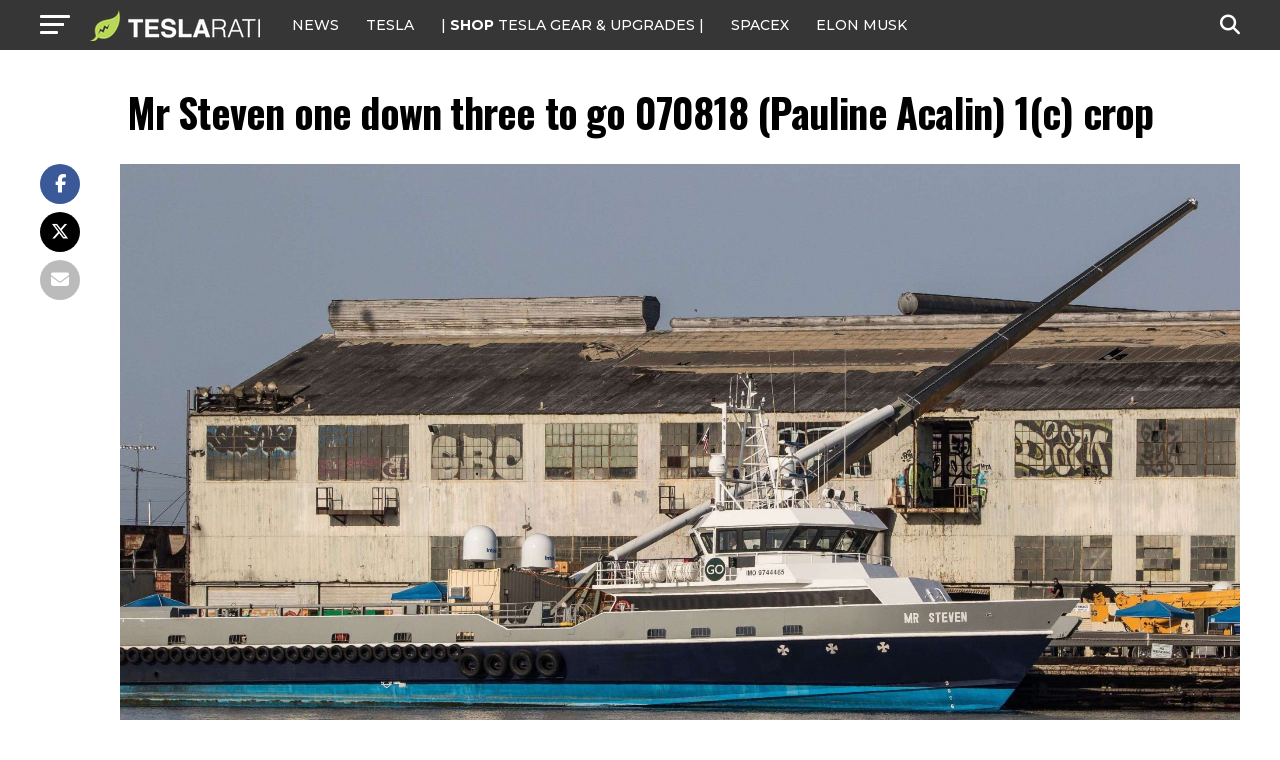

--- FILE ---
content_type: text/javascript;charset=UTF-8
request_url: https://jadserve.postrelease.com/t?ntv_mvi=&ntv_url=https%253A%252F%252Fwww.teslarati.com%252Fspacex-mr-steven-upgraded-arm-installed-catch-fairing%252Fmr-steven-one-down-three-to-go-070818-pauline-acalin-1c-crop%252F
body_size: 1569
content:
(function(){PostRelease.ProcessResponse({"version":"3","responseId":72237,"placements":[{"id":1074034,"selector":"article:nth-of-type(%p%) div.in-article-ad","injectionMode":1,"infScroll":{"position":1,"interval":1},"ads":[],"tracking":{"trackingBaseUrl":"https://jadserve.postrelease.com/trk.gif?ntv_ui\u003d97fa683e-7745-40d7-bc52-0ee98160e3b8\u0026ntv_fl\[base64]\u003d\u003d\u0026ntv_ht\u003daExsaQA\u0026ntv_at\u003d","adVersionPlacement":"AAAAAAAAAAcmMQA","vcpmParams":{"minimumAreaViewable":0.5,"minimumExposedTime":1000,"checkOnFocus":true,"checkMinimumAreaViewable":false,"primaryImpressionURL":"https://jadserve.postrelease.com/trk.gif?ntv_at\u003d304\u0026ntv_ui\u003d97fa683e-7745-40d7-bc52-0ee98160e3b8\u0026ntv_a\u003dAAAAAAAAAAcmMQA\u0026ntv_ht\u003daExsaQA\u0026ntv_fl\[base64]\u003d\u003d\u0026ord\u003d1839899509","adID":0}},"type":0,"integrationType":0},{"id":1054517,"selector":"#mvp-author-box-wrap","injectionMode":2,"ads":[],"tracking":{"trackingBaseUrl":"https://jadserve.postrelease.com/trk.gif?ntv_ui\u003da66b01e8-8080-4d1e-83f3-469cd16b99c9\u0026ntv_fl\[base64]\u003d\u003d\u0026ntv_ht\u003daExsaQA\u0026ntv_at\u003d","adVersionPlacement":"AAAAAAAAAANRcQA","vcpmParams":{"minimumAreaViewable":0.5,"minimumExposedTime":1000,"checkOnFocus":true,"checkMinimumAreaViewable":false,"primaryImpressionURL":"https://jadserve.postrelease.com/trk.gif?ntv_at\u003d304\u0026ntv_ui\u003da66b01e8-8080-4d1e-83f3-469cd16b99c9\u0026ntv_a\u003dAAAAAAAAAANRcQA\u0026ntv_ht\u003daExsaQA\u0026ntv_fl\[base64]\u003d\u003d\u0026ord\u003d1886760373","adID":0}},"type":0,"integrationType":0}],"trackingCode":"\u003cscript type\u003d\"text/javascript\"\u003entv.PostRelease.trackFirstPartyCookie(\u00270efdb274-4a5e-4161-8b8b-49cf99d62495\u0027);\u003c/script\u003e","safeIframe":false,"trackUserSessionTime":true,"placementForTracking":1054517,"isWebview":false,"responseConsent":{"usPrivacyApplies":false,"gdprApplies":false,"gppApplies":false},"flags":{"useObserverViewability":true,"useMraidViewability":false}});})();